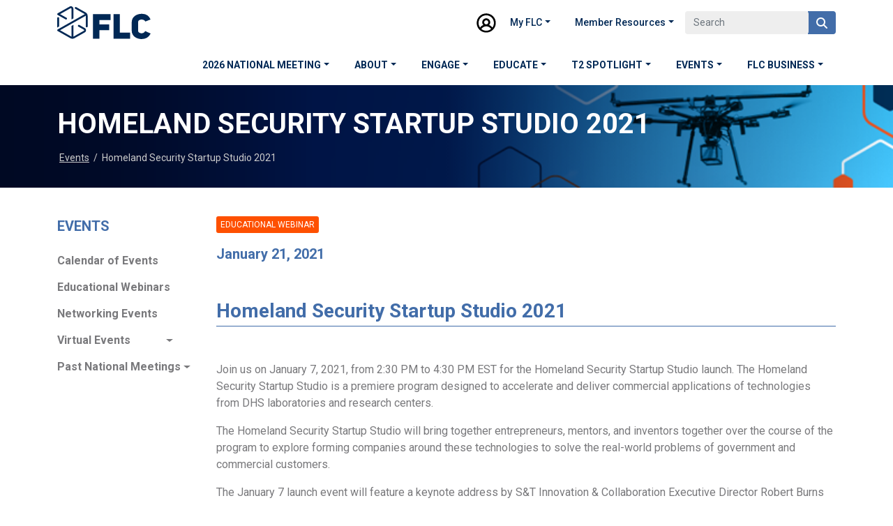

--- FILE ---
content_type: text/html; charset=utf-8
request_url: https://federallabs.org/events/homeland-security-startup-studio-2021
body_size: 9203
content:

<!DOCTYPE html>
<html lang="en-US" style="height: auto; overflow: auto;">
<head>
    <meta charset="utf-8" />
    <meta name="viewport" content="width=device-width, initial-scale=1.0">
    <title>FLC | Homeland Security Startup Studio 2021</title>
    <meta content="Expand your knowledge of federal T2. Look up webinars, new courses, Member Connect lightning talks, Lab Showcases, regional tech events and National Meetings" name="description" />
    <meta content="member connect, flc events, flc national meeting, lab showcase, flc regional event" name="keywords" />

    <!-- Google Fonts -->
    <link rel="preconnect" href="https://fonts.googleapis.com">
    <link rel="preconnect" href="https://fonts.gstatic.com" crossorigin>
    <link href="https://fonts.googleapis.com/css2?family=Roboto:ital,wght@0,400;0,500;0,700;1,400&display=swap" rel="stylesheet">

    <!-- Font Awesome -->
    <link rel="stylesheet" href="https://cdnjs.cloudflare.com/ajax/libs/font-awesome/6.4.2/css/all.min.css" integrity="sha512-z3gLpd7yknf1YoNbCzqRKc4qyor8gaKU1qmn+CShxbuBusANI9QpRohGBreCFkKxLhei6S9CQXFEbbKuqLg0DA==" crossorigin="anonymous" referrerpolicy="no-referrer" />

    <!-- Bootstrap CSS -->
    <link href="/lib/twitter-bootstrap/css/bootstrap.min.css" rel="stylesheet" />

    <!-- Our CSS -->
    <link href="/css/styles.css" rel="stylesheet" type="text/css" />
    <link rel="stylesheet" href="https://cdn.jsdelivr.net/npm/swiper@11/swiper-bundle.min.css"/>

    <!-- Featherlight CSS -->
    <link href="//cdn.rawgit.com/noelboss/featherlight/1.7.13/release/featherlight.min.css" type="text/css" rel="stylesheet" />

    <!-- Featherlight JS -->
    <script src="//code.jquery.com/jquery-latest.js"></script>
    <script src="//cdn.jsdelivr.net/npm/featherlight@1.7.14/release/featherlight.min.js" type="text/javascript" charset="utf-8"></script>

    <!-- Hotjar Tracking Code for http://dev.federallabs.org -->

    <!-- Google Tag Manager -->
    <script>
        (function (w, d, s, l, i) {
            w[l] = w[l] || []; w[l].push({
                'gtm.start':
                    new Date().getTime(), event: 'gtm.js'
            }); var f = d.getElementsByTagName(s)[0],
                j = d.createElement(s), dl = l != 'dataLayer' ? '&l=' + l : ''; j.async = true; j.src =
                    'https://www.googletagmanager.com/gtm.js?id=' + i + dl; f.parentNode.insertBefore(j, f);
        })(window, document, 'script', 'dataLayer', 'GTM-53LKWGX');</script>
    <!-- End Google Tag Manager -->
    
    <link href="/_content/Kentico.Content.Web.Rcl/Content/Bundles/Public/systemPageComponents.min.css" rel="stylesheet" />


    

    <script src="https://cdn.jsdelivr.net/npm/swiper@11/swiper-bundle.min.js"></script>
</head>
<body>
    <!-- Google Tag Manager (noscript) -->
    <noscript>
        <iframe src="https://www.googletagmanager.com/ns.html?id=GTM-53LKWGX"
                height="0" width="0" style="display:none;visibility:hidden"></iframe>
    </noscript>
    <!-- End Google Tag Manager (noscript) -->

    <header class="header-main container-fluid">
        <section class="container-lg header-top">
            <div class="row align-items-center justify-content-between">
                <div class="col-lg-2 col-6 logo-cont">
                    <a href="/">
                        <svg id="flc-logo" xmlns="http://www.w3.org/2000/svg" width="134" height="47.857" viewBox="0 0 134 47.857">
                            <path id="Path_1" data-name="Path 1" d="M399.661,93.643l-13.177-7.571a1.359,1.359,0,1,0-1.364,2.351L398.3,95.994a3.514,3.514,0,0,1,.385.257L359.828,118.56a1.355,1.355,0,0,0,0,2.351l18,10.352a6.3,6.3,0,0,0,6.276,0l14.58-8.377a3.625,3.625,0,0,0,0-6.3l-7.829-4.488a1.367,1.367,0,0,0-1.863.5,1.353,1.353,0,0,0,.5,1.854l7.828,4.487a.9.9,0,0,1,.347.346.925.925,0,0,1,.116.451.94.94,0,0,1-.116.455.9.9,0,0,1-.348.347l-14.58,8.377a3.516,3.516,0,0,1-.405.2V111.9l-2.728,1.566v15.651a3.623,3.623,0,0,1-.414-.2l-15.959-9.176,36.8-21.132a3.486,3.486,0,0,1,.03.447v15.089a1.364,1.364,0,0,0,2.728,0V99.051A6.239,6.239,0,0,0,399.661,93.643Zm-37.786,8.348a1.364,1.364,0,0,0-2.728,0v13.83l2.728-1.566Zm-2.047-4.582,11.254,6.465a1.359,1.359,0,1,0,1.364-2.351l-9.209-5.289,14.978-8.612a.909.909,0,0,1,.46-.127.956.956,0,0,1,.652.265.882.882,0,0,1,.279.661v15.653l2.728-1.566V88.419a3.6,3.6,0,0,0-1.119-2.621,3.656,3.656,0,0,0-4.366-.529l-17.023,9.788a1.354,1.354,0,0,0,0,2.351Zm125.381,23.532c-1.984,4.961-10.123,3.746-10.123-.557V108.031c0-4.456,8.039-5.468,10.479-1.013l7.428-2.987a13.368,13.368,0,0,0-12.667-8.252c-7.224,0-14.346,4.152-14.346,12.251v12.353c0,8.151,7.122,12.252,14.193,12.252a14.5,14.5,0,0,0,12.973-8.05ZM448.935,96.286h-9.157v35.843h23.808v-8.961H448.935Zm-38.461,35.843h9.208V119.776h13.888v-8.455H419.682v-6.43h15.873V96.286h-25.08Z" transform="translate(-359.145 -84.778)" fill="#002855" />
                        </svg>
                    </a>
                </div>
                <div class="col-lg-10 col-6 header-login-search-cont">
                    

<nav id="utilityNav" class="">
<svg height="30" viewBox="0 0 28.3 28.3" width="30" x="0px" xml:space="preserve" xmlns="http://www.w3.org/2000/svg"
    xmlns:xlink="http://www.w3.org/1999/xlink" xmlns:xml="http://www.w3.org/XML/1998/namespace" y="0px">
    <path
        d="M 14.1 1.2 C 7 1.2 1.2 7 1.2 14.1 c 0 7.1 5.8 12.9 12.9 12.9 s 12.9 -5.8 12.9 -12.9 C 27.1 7 21.3 1.2 14.1 1.2 Z M 14.1 10.4 c 1.6 0 2.8 1.3 2.8 2.8 s -1.3 2.8 -2.8 2.8 c -1.6 0 -2.8 -1.3 -2.8 -2.8 S 12.6 10.4 14.1 10.4 Z M 14.1 18.6 c 2.7 0 5.2 1.4 6.6 3.6 c -1.9 1.5 -4.2 2.4 -6.6 2.4 c -2.4 0 -4.7 -0.8 -6.6 -2.4 C 9 20 11.5 18.6 14.1 18.6 Z M 19.5 13.2 c 0 -3 -2.4 -5.4 -5.4 -5.4 c -3 0 -5.4 2.4 -5.4 5.4 c 0 1.4 0.5 2.7 1.5 3.6 c -1.8 0.7 -3.3 1.9 -4.4 3.5 c -1.3 -1.8 -2.1 -4 -2.1 -6.2 c 0 -5.8 4.7 -10.4 10.4 -10.4 c 5.8 0 10.4 4.7 10.4 10.4 c 0 2.2 -0.7 4.4 -2.1 6.2 c -1.1 -1.5 -2.7 -2.8 -4.5 -3.5 C 19 15.9 19.5 14.6 19.5 13.2 Z">
</path>
</svg>
<div class="nav-item dropdown">
<a class="nav-link dropdown-toggle" id="navbarDropdownMenuLink-21923" data-toggle="dropdown" aria-haspopup="true" aria-expanded="false" href="#">My FLC</a>
<div class="dropdown-menu collapse">
<div class="nav-item"><a class="nav-link" href="https://portal.federallabs.org/account/login.aspx?_gl=1*1vzqi9z*_gcl_au*MTAwMDA1NjQ0OS4xNzIxMjMyMjM0*_ga*OTM3MTk0Njk4LjE3MjEyMzIyMzU.*_ga_VD5VEN093G*MTcyODY2ODM0Ny42MC4xLjE3Mjg2Njk4NDUuMC4wLjA." >My Profile</a></div>
<div class="nav-item"><a class="nav-link" href="https://portal.federallabs.org/account/login.aspx?ReturnUrl=https://engage.federallabs.org/HigherLogic/Security/RouteReturnUrl.aspx&_gl=1*165d6ko*_gcl_au*MTAwMDA1NjQ0OS4xNzIxMjMyMjM0*_ga*OTM3MTk0Njk4LjE3MjEyMzIyMzU.*_ga_VD5VEN093G*MTcyODY2ODM0Ny42MC4xLjE3Mjg2Njk4NDUuMC4wLjA." >eGroups</a></div>
<div class="nav-item"><a class="nav-link" href="https://search.wellspringsoftware.net/auth/flc/login" >FLCB Saved Searches</a></div>
<div class="nav-item"><a class="nav-link" href="https://www.pathlms.com/flc" >FLC Learning Center</a></div>
</div>
</div>
<div class="nav-item dropdown">
<a class="nav-link dropdown-toggle" id="navbarDropdownMenuLink-21924" data-toggle="dropdown" aria-haspopup="true" aria-expanded="false" href="#">Member Resources</a>
<div class="dropdown-menu collapse">
<div class="nav-item"><a class="nav-link" href="https://www.pathlms.com/flc/courses/79569" ><i class="fas fa-lock"></i> AUTM All Access</a></div>
<div class="nav-item"><a class="nav-link" href="https://portal.federallabs.org/account/login.aspx?ReturnUrl=https://engage.federallabs.org/HigherLogic/Security/RouteReturnUrl.aspx&_gl=1*165d6ko*_gcl_au*MTAwMDA1NjQ0OS4xNzIxMjMyMjM0*_ga*OTM3MTk0Njk4LjE3MjEyMzIyMzU.*_ga_VD5VEN093G*MTcyODY2ODM0Ny42MC4xLjE3Mjg2Njk4NDUuMC4wLjA." ><i class="fas fa-lock"></i> eGroups</a></div>
<div class="nav-item"><a class="nav-link" href="https://search.wellspringsoftware.net/auth/flc/login" >FLCB Saved Searches</a></div>
<div class="nav-item"><a class="nav-link" href="https://portal.federallabs.org/FLC%20WISE-R" ><i class="fas fa-lock"></i> FLC WISE-R</a></div>
</div>
</div>
</nav>

                    <div class="header-search-box">
                        <div class="input-group rounded">
                            <input type="search" class="form-control rounded" placeholder="Search" aria-label="Search"
                                   aria-describedby="search-addon" />
                            <span class="input-group-text border-0" id="search-addon">
                                <i class="fa-solid fa-magnifying-glass"></i>
                            </span>
                        </div>
                    </div>
                    <div class="mobile-search-header">
                        <i class="fa-solid fa-magnifying-glass"></i>
                        <div class="input-group rounded">
                            <input type="search" class="form-control rounded" placeholder="Search" aria-label="Search"
                                   aria-describedby="search-addon" />
                            <span class="input-group-text border-0" id="search-addon">
                                <i class="fa-solid fa-magnifying-glass"></i>
                            </span>
                        </div>
                    </div>
                </div>
            </div>
        </section>

        <section class="container-lg header-bottom">
            <div class="row">
                <div class="col-12">
                    
<nav class="navbar navbar-expand-lg">
    <button class="navbar-toggler" type="button" data-toggle="collapse" data-target="#main_nav" aria-controls="main_nav" aria-expanded="false" aria-label="Toggle navigation">
        <span class="navbar-toggler-icon">
            <svg id="menu-icon" xmlns="http://www.w3.org/2000/svg" width="24" height="19.636" viewBox="0 0 24 19.636">
                <path id="list" d="M2.5,22.045a1.091,1.091,0,0,1,1.091-1.091H25.409a1.091,1.091,0,0,1,0,2.182H3.591A1.091,1.091,0,0,1,2.5,22.045Zm0-8.727a1.091,1.091,0,0,1,1.091-1.091H25.409a1.091,1.091,0,0,1,0,2.182H3.591A1.091,1.091,0,0,1,2.5,13.318Zm0-8.727A1.091,1.091,0,0,1,3.591,3.5H25.409a1.091,1.091,0,0,1,0,2.182H3.591A1.091,1.091,0,0,1,2.5,4.591Z" transform="translate(-2.5 -3.5)" fill="#002855" />
            </svg>
        </span>
    </button>
    <div class="collapse navbar-collapse" id="main_nav">
        <ul class="nav justify-content-center navbar-nav">
                <li class="nav-item">
                        <a  class="nav-link dropdown-toggle" data-toggle="dropdown" href="/2026-national-meeting" role="button" aria-haspopup="true" aria-expanded="false" title="2026 National Meeting">2026 National Meeting</a>

                        <ul class="dropdown-menu">
                                    <li>
                                        <a  class="dropdown-item" href="/2026-national-meeting/2026-flc-national-meeting" title="2026 FLC National Meeting">2026 FLC National Meeting</a>
                                    </li>
                                    <li>
                                        <a  class="dropdown-item" href="/2026-national-meeting/where-it-s-all-happening" title="Where It&#x27;s All Happening  ">Where It&#x27;s All Happening  </a>
                                    </li>
                                    <li>
                                        <a  class="dropdown-item" href="/2026-national-meeting/faq" title="FAQ">FAQ</a>
                                    </li>
                                    <li>
                                        <a  class="dropdown-item" href="/2026-national-meeting/committee-members" title="Committee Members">Committee Members</a>
                                    </li>
                                    <li>
                                        <a  class="dropdown-item" href="/2026-national-meeting/meeting-accessibility" title="Meeting Accessibility ">Meeting Accessibility </a>
                                    </li>
                                    <li>
                                        <a  class="dropdown-item" href="/2026-national-meeting/what-to-do-in-seattle-2026" title="Things to Do in Seattle">Things to Do in Seattle</a>
                                    </li>
                                    <li>
                                        <a  class="dropdown-item" href="/2026-national-meeting/schedule-at-a-glance" title="Schedule-at-a-Glance">Schedule-at-a-Glance</a>
                                    </li>
                        </ul>
                </li>
                <li class="nav-item">
                        <a  class="nav-link dropdown-toggle" data-toggle="dropdown" href="/about" role="button" aria-haspopup="true" aria-expanded="false" title="About">About</a>

                        <ul class="dropdown-menu">
                                    <li class="has-sub-menu">
                                        <a  class="dropdown-item" href="/about/who-we-are">Who We Are</a>
                                        <ul class="dropdown-menu sub-menu">
                                                <li><a  class="dropdown-item" href="/about/who-we-are/mission-vision" title="Mission and Vision">Mission and Vision</a></li>
                                                <li><a  class="dropdown-item" href="/about/who-we-are/history" title="Our History">Our History</a></li>
                                                <li><a  class="dropdown-item" href="/about/who-we-are/executive-board" title="Executive Board">Executive Board</a></li>
                                                <li><a  class="dropdown-item" href="/about/who-we-are/agency-reps" title="Agency Reps">Agency Reps</a></li>
                                                <li><a  class="dropdown-item" href="/about/who-we-are/committees" title="Committees">Committees</a></li>
                                                <li><a  class="dropdown-item" href="/about/who-we-are/regional-and-deputy-regional-coordinators" title="Regional and Deputy Regional Coordinators">Regional and Deputy Regional Coordinators</a></li>
                                                <li><a  class="dropdown-item" href="/about/who-we-are/national-advisory-council" title="National Advisory Council">National Advisory Council</a></li>
                                                <li><a  class="dropdown-item" href="/about/who-we-are/flc-staff" title="FLC Staff ">FLC Staff </a></li>
                                                <li><a  class="dropdown-item" href="/about/who-we-are/flc-policies" title="Bylaws &amp; Policies">Bylaws &amp; Policies</a></li>
                                                <li><a  class="dropdown-item" href="/about/who-we-are/committee-chair-selections" title="Committee Chair Nomintations">Committee Chair Nomintations</a></li>
                                                <li><a  class="dropdown-item" href="/about/who-we-are/2025-elections" title="FLC Elections">FLC Elections</a></li>
                                        </ul>
                                    </li>
                                    <li class="has-sub-menu">
                                        <a  class="dropdown-item" href="/about/what-we-do">What We Do</a>
                                        <ul class="dropdown-menu sub-menu">
                                                <li><a  class="dropdown-item" href="/about/what-we-do/flc-strategic-pillars" title="FLC&#x27;s Strategic Plan">FLC&#x27;s Strategic Plan</a></li>
                                        </ul>
                                    </li>
                                    <li class="has-sub-menu">
                                        <a  class="dropdown-item" href="/about/membership">Membership</a>
                                        <ul class="dropdown-menu sub-menu">
                                                <li><a  class="dropdown-item" href="/about/membership/membership-faq" title="Membership FAQ">Membership FAQ</a></li>
                                                <li><a  class="dropdown-item" href="/about/membership/lab-rep-guide" title="Lab Rep Guide">Lab Rep Guide</a></li>
                                                <li><a target=&#x27;_blank&#x27; class="dropdown-item" href="/about/membership/member-directory" title="Community Directory">Community Directory</a></li>
                                        </ul>
                                    </li>
                                    <li class="has-sub-menu">
                                        <a  class="dropdown-item" href="/about/agency-orta-s">About Our Members</a>
                                        <ul class="dropdown-menu sub-menu">
                                                <li><a  class="dropdown-item" href="/about/agency-orta-s/overview" title="Overview">Overview</a></li>
                                        </ul>
                                    </li>
                                    <li>
                                        <a  class="dropdown-item" href="/about/what-is-tech-transfer" title="What is Tech Transfer?">What is Tech Transfer?</a>
                                    </li>
                                    <li class="has-sub-menu">
                                        <a  class="dropdown-item" href="/about/media">For the Media</a>
                                        <ul class="dropdown-menu sub-menu">
                                                <li><a  class="dropdown-item" href="/about/media/flc-press-releases" title="FLC Press Releases">FLC Press Releases</a></li>
                                                <li><a  class="dropdown-item" href="/about/media/flc-media-kit" title="FLC Media Kit">FLC Media Kit</a></li>
                                                <li><a  class="dropdown-item" href="/about/media/flc-in-the-news" title="FLC in the News">FLC in the News</a></li>
                                                <li><a  class="dropdown-item" href="/about/media/send-a-press-release-to-the-flc" title="Share Your Lab&#x27;s News">Share Your Lab&#x27;s News</a></li>
                                        </ul>
                                    </li>
                                    <li>
                                        <a  class="dropdown-item" href="/about/annual-reports" title="Annual Reports">Annual Reports</a>
                                    </li>
                                    <li>
                                        <a  class="dropdown-item" href="/about/flc-planner" title="FLC Planner">FLC Planner</a>
                                    </li>
                                    <li>
                                        <a  class="dropdown-item" href="/about/contact-us" title="Contact Us">Contact Us</a>
                                    </li>
                        </ul>
                </li>
                <li class="nav-item">
                        <a  class="nav-link dropdown-toggle" data-toggle="dropdown" href="/engage" role="button" aria-haspopup="true" aria-expanded="false" title="Engage">Engage</a>

                        <ul class="dropdown-menu">
                                    <li>
                                        <a  class="dropdown-item" href="/engage/ways-to-engage" title="Partner With Federal Labs">Partner With Federal Labs</a>
                                    </li>
                                    <li>
                                        <a  class="dropdown-item" href="/engage/flc-strategic-partners" title="FLC Strategic Partners">FLC Strategic Partners</a>
                                    </li>
                                    <li>
                                        <a  class="dropdown-item" href="/engage/regions" title="FLC Regions">FLC Regions</a>
                                    </li>
                                    <li class="has-sub-menu">
                                        <a  class="dropdown-item" href="/engage/flex-program">FLEX Program</a>
                                        <ul class="dropdown-menu sub-menu">
                                                <li><a  class="dropdown-item" href="/engage/flex-program/overview" title="FLEX Program Overview">FLEX Program Overview</a></li>
                                                <li><a  class="dropdown-item" href="/engage/flex-program/flex-lab-and-university-partners" title="FLEX Lab and University Partners">FLEX Lab and University Partners</a></li>
                                        </ul>
                                    </li>
                                    <li>
                                        <a  class="dropdown-item" href="/engage/engagement-insights" title="Engagement Insights">Engagement Insights</a>
                                    </li>
                        </ul>
                </li>
                <li class="nav-item">
                        <a  class="nav-link dropdown-toggle" data-toggle="dropdown" href="/learning-center" role="button" aria-haspopup="true" aria-expanded="false" title="Educate">Educate</a>

                        <ul class="dropdown-menu">
                                    <li>
                                        <a  class="dropdown-item" href="/learning-center/flc-learning-center" title="FLC Learning Center">FLC Learning Center</a>
                                    </li>
                                    <li>
                                        <a target=&#x27;_blank&#x27; class="dropdown-item" href="/learning-center/home" title="Launch Learning Center">Launch Learning Center</a>
                                    </li>
                                    <li class="has-sub-menu">
                                        <a  class="dropdown-item" href="/learning-center/t2-toolkit">T2 Resources</a>
                                        <ul class="dropdown-menu sub-menu">
                                                <li><a  class="dropdown-item" href="/learning-center/t2-toolkit/executive-education-package" title="Directors&#x27; Toolkit">Directors&#x27; Toolkit</a></li>
                                                <li><a  class="dropdown-item" href="/learning-center/t2-toolkit/the-flc-greenbook" title="FLC Green Book">FLC Green Book</a></li>
                                                <li><a  class="dropdown-item" href="/learning-center/t2-toolkit/flc-technology-transfer-desk-reference" title="Desk Reference">Desk Reference</a></li>
                                                <li><a  class="dropdown-item" href="/learning-center/t2-toolkit/t2-mechanisms" title="T2 Mechanisms">T2 Mechanisms</a></li>
                                                <li><a  class="dropdown-item" href="/learning-center/t2-toolkit/glossary-of-terms" title="Terms to Know">Terms to Know</a></li>
                                                <li><a  class="dropdown-item" href="/learning-center/t2-toolkit/t2-playbook" title="T2 Playbook">T2 Playbook</a></li>
                                        </ul>
                                    </li>
                                    <li class="has-sub-menu">
                                        <a  class="dropdown-item" href="/learning-center/careers">Careers</a>
                                        <ul class="dropdown-menu sub-menu">
                                                <li><a  class="dropdown-item" href="/learning-center/careers/career-paths" title="Career Paths">Career Paths</a></li>
                                                <li><a  class="dropdown-item" href="/learning-center/careers/job-search" title="Job Search">Job Search</a></li>
                                        </ul>
                                    </li>
                                    <li class="has-sub-menu">
                                        <a target=&#x27;_blank&#x27; class="dropdown-item" href="/learning-center/mentorship-program">Mentorship Program</a>
                                        <ul class="dropdown-menu sub-menu">
                                                <li><a  class="dropdown-item" href="/learning-center/mentorship-program/mentorship-program-introduction" title="Mentorship Program Overview">Mentorship Program Overview</a></li>
                                                <li><a  class="dropdown-item" href="/learning-center/mentorship-program/faqs" title="Mentorship Program FAQs">Mentorship Program FAQs</a></li>
                                                <li><a  class="dropdown-item" href="/learning-center/mentorship-program/form" title="Mentorship Enrollment Form">Mentorship Enrollment Form</a></li>
                                        </ul>
                                    </li>
                                    <li>
                                        <a  class="dropdown-item" href="/learning-center/speaker-directory" title="T2 Speaker Directory">T2 Speaker Directory</a>
                                    </li>
                                    <li>
                                        <a  class="dropdown-item" href="/learning-center/resources-for-external-partners" title="Resources for External Partners">Resources for External Partners</a>
                                    </li>
                        </ul>
                </li>
                <li class="nav-item">
                        <a  class="nav-link dropdown-toggle" data-toggle="dropdown" href="/flc-highlights" role="button" aria-haspopup="true" aria-expanded="false" title="T2 Spotlight">T2 Spotlight</a>

                        <ul class="dropdown-menu">
                                    <li>
                                        <a  class="dropdown-item" href="/flc-highlights/federal-lab-news" title="FLC News">FLC News</a>
                                    </li>
                                    <li class="has-sub-menu">
                                        <a  class="dropdown-item" href="/flc-highlights/awards">Awards</a>
                                        <ul class="dropdown-menu sub-menu">
                                                <li><a  class="dropdown-item" href="/flc-highlights/awards/program-overview" title="FLC Awards">FLC Awards</a></li>
                                                <li><a  class="dropdown-item" href="/flc-highlights/awards/awards-gallery" title="Awards Gallery">Awards Gallery</a></li>
                                                <li><a  class="dropdown-item" href="/flc-highlights/awards/awards-publications" title="Awards Publications">Awards Publications</a></li>
                                        </ul>
                                    </li>
                                    <li class="has-sub-menu">
                                        <a  class="dropdown-item" href="/flc-highlights/labs-in-action">Success Stories</a>
                                        <ul class="dropdown-menu sub-menu">
                                                <li><a  class="dropdown-item" href="/flc-highlights/labs-in-action/lia-gallery" title="Story Gallery">Story Gallery</a></li>
                                        </ul>
                                    </li>
                                    <li>
                                        <a  class="dropdown-item" href="/flc-highlights/flc-digest-newsletter" title="Newsletter">Newsletter</a>
                                    </li>
                                    <li>
                                        <a  class="dropdown-item" href="/flc-highlights/lab-tech-in-your-life" title="Lab Tech In Your Life">Lab Tech In Your Life</a>
                                    </li>
                                    <li>
                                        <a  class="dropdown-item" href="/flc-highlights/podcast" title="Podcast">Podcast</a>
                                    </li>
                                    <li>
                                        <a  class="dropdown-item" href="/flc-highlights/video-library" title="Video Library">Video Library</a>
                                    </li>
                        </ul>
                </li>
                <li class="nav-item">
                        <a  class="nav-link dropdown-toggle" data-toggle="dropdown" href="/events" role="button" aria-haspopup="true" aria-expanded="false" title="Events">Events</a>

                        <ul class="dropdown-menu">
                                    <li>
                                        <a  class="dropdown-item" href="/events/calendar" title="Calendar of Events">Calendar of Events</a>
                                    </li>
                                    <li>
                                        <a  class="dropdown-item" href="/events/webinars" title="Educational Webinars">Educational Webinars</a>
                                    </li>
                                    <li>
                                        <a  class="dropdown-item" href="/events/industry-and-tech-events" title="Networking Events">Networking Events</a>
                                    </li>
                                    <li class="has-sub-menu">
                                        <a  class="dropdown-item" href="/events/virtual-events">Virtual Events</a>
                                        <ul class="dropdown-menu sub-menu">
                                                <li><a  class="dropdown-item" href="/events/virtual-events/lab-showcase" title="Lab Showcase">Lab Showcase</a></li>
                                                <li><a  class="dropdown-item" href="/events/virtual-events/member-connect" title="Member Connects">Member Connects</a></li>
                                        </ul>
                                    </li>
                                    <li class="has-sub-menu">
                                        <a target=&#x27;_blank&#x27; class="dropdown-item" href="/events/previous-annual-meetings">Past National Meetings</a>
                                        <ul class="dropdown-menu sub-menu">
                                                <li><a  class="dropdown-item" href="/events/previous-annual-meetings/event-photo-gallery" title="Photo Gallery">Photo Gallery</a></li>
                                                <li><a target=&#x27;_blank&#x27; class="dropdown-item" href="/events/previous-annual-meetings/recordings" title="Recordings">Recordings</a></li>
                                        </ul>
                                    </li>
                        </ul>
                </li>
                <li class="nav-item">
                        <a target=&#x27;_blank&#x27; class="nav-link dropdown-toggle" data-toggle="dropdown" href="/flc-business" role="button" aria-haspopup="true" aria-expanded="false" title="FLC Business">FLC Business</a>

                        <ul class="dropdown-menu">
                                    <li>
                                        <a  class="dropdown-item" href="/flc-business/about-flc-business" title="About FLC Business">About FLC Business</a>
                                    </li>
                                    <li>
                                        <a  class="dropdown-item" href="/flc-business/how-to-search" title="How to Search">How to Search</a>
                                    </li>
                                    <li>
                                        <a  class="dropdown-item" href="/flc-business/search-flc-business" title="Search FLC Business">Search FLC Business</a>
                                    </li>
                                    <li>
                                        <a  class="dropdown-item" href="/flc-business/tech-marketplace" title="Tech Marketplace">Tech Marketplace</a>
                                    </li>
                                    <li>
                                        <a  class="dropdown-item" href="/flc-business/notice-of-intent-to-license" title="Notice of Intent to License">Notice of Intent to License</a>
                                    </li>
                                    <li>
                                        <a  class="dropdown-item" href="/flc-business/flc-business-faqs" title="FLC Business FAQ&#x27;s">FLC Business FAQ&#x27;s</a>
                                    </li>
                        </ul>
                </li>
        </ul>
    </div>
</nav>
                </div>
            </div>
        </section>
    </header>

    



<header class="inside-header" style="background-image:url(/FLC_KenticoXperience_Core/media/Design-Images/Internal-Hero_Events-and-Edu.png?ext=.png)" )>
    <div class="container-lg">
        <div class="row">
            <div class="col-12">
                <h1>
    Homeland Security Startup Studio 2021
</h1>
            </div>
        </div>

        <div class="row breadcrumb">
            <div class="col-12">
                
    

<ul>
                <li><a href="/events" title="Events">Events</a></li>
                <li>/</li>
                <li>Homeland Security Startup Studio 2021</li>
</ul>

            </div>
        </div>
    </div>
</header>

<section class="container-lg inside-cont">
    <div class="row">

            <aside class="col-2 inside-sidebar">
                <nav id="sidebar">
                    
    

    <ul class="list-unstyled components">
        <p class="inside-sidebar-heading">Events</p>

                <li class="">
                        <a href="/events/calendar" >Calendar of Events</a>
                </li>
                <li class="">
                        <a href="/events/webinars" >Educational Webinars</a>
                </li>
                <li class="">
                        <a href="/events/industry-and-tech-events" >Networking Events</a>
                </li>
                <li class="">
                        <a href="#homeSubmenu3"  data-toggle="collapse" aria-expanded="false" class="dropdown-toggle">Virtual Events</a>
                        <ul class="collapse list-unstyled " id="homeSubmenu3">
                                        <li class="">
                                            <a href="/events/virtual-events/lab-showcase" >Lab Showcase</a>
                                        </li>
                                        <li class="">
                                            <a href="/events/virtual-events/member-connect" >Member Connects</a>
                                        </li>
                        </ul>
                </li>
                <li class="">
                        <a href="#homeSubmenu4" target=&#x27;_blank&#x27; data-toggle="collapse" aria-expanded="false" class="dropdown-toggle">Past National Meetings</a>
                        <ul class="collapse list-unstyled " id="homeSubmenu4">
                                        <li class="">
                                            <a href="/events/previous-annual-meetings/event-photo-gallery" >Photo Gallery</a>
                                        </li>
                                        <li class="">
                                            <a href="/events/previous-annual-meetings/recordings" target=&#x27;_blank&#x27;>Recordings</a>
                                        </li>
                        </ul>
                </li>
    </ul>


                </nav>
            </aside>

        <div class="col-12 col-lg-10 inside-main">
            
            

            






            <div class="category-tag">Educational Webinar</div>


<div class="event-detail-date">
    January 21, 2021
</div>

<h2 class="event-detail-title">Homeland Security Startup Studio 2021</h2>

<!-- only display time for upcoming, not archived -->


<!-- Go to www.addthis.com/dashboard to customize your tools -->
<div class="award-meta-social addthis_inline_share_toolbox event-details-share-buttons"></div>


<div><p>Join us on January 7, 2021, from 2:30 PM to 4:30 PM EST for the Homeland Security Startup Studio launch. The Homeland Security Startup Studio is a premiere program designed to accelerate and deliver commercial applications of technologies from DHS laboratories and research centers.</p>
<p>The Homeland Security Startup Studio will bring together entrepreneurs, mentors, and inventors together over the course of the program to explore forming companies around these technologies to solve the real-world problems of government and commercial customers.</p>
<p>The January 7 launch event will feature a keynote address by S&T Innovation & Collaboration Executive Director Robert Burns and a Fireside Chat with Dave Copps, a serial entrepreneur and the founder of Worlds.io. The audience will have an opportunity to ask laboratories and program participants questions about their experiences in the program and working with the team during a Q&A session.</p></div>






<!-- set values for AddThis config -->
<script type="text/javascript">
    var addthis_share = {
        url: "https://federallabs.org/events/homeland-security-startup-studio-2021",
        title: "Homeland Security Startup Studio 2021",
        description: "&lt;p&gt;Join us on January 7, 2021, from 2:30 PM to 4:30 PM EST for the Homeland Security Startup Studio launch. The Homeland Security Startup Studio is a premiere program designed to accelerate and deliver commercial applications of technologies from DHS laboratories and research centers.&lt;/p&gt;&#xA;&lt;p&gt;The Homeland Security Startup Studio will bring together entrepreneurs, mentors, and inventors together over the course of the program to explore forming companies around these technologies to solve the real-world problems of government and commercial customers.&lt;/p&gt;&#xA;&lt;p&gt;The January 7 launch event will feature a keynote address by S&amp;T Innovation &amp; Collaboration Executive Director Robert Burns and a Fireside Chat with Dave Copps, a serial entrepreneur and the founder of Worlds.io. The audience will have an opportunity to ask laboratories and program participants questions about their experiences in the program and working with the team during a Q&amp;A session.&lt;/p&gt;",
        media: ""
}
</script>




            

        </div>
    </div>
</section>





    <footer class="footer-main">
        <section class="footer-top">
            <div class="container-lg">
                <div class="row align-items-start">
                    <div class="col-lg-3 col-12">
                        <svg id="flc-logo" xmlns="http://www.w3.org/2000/svg" width="134" height="47.857" viewBox="0 0 134 47.857">
                            <path id="Path_1" data-name="Path 1" d="M399.661,93.643l-13.177-7.571a1.359,1.359,0,1,0-1.364,2.351L398.3,95.994a3.514,3.514,0,0,1,.385.257L359.828,118.56a1.355,1.355,0,0,0,0,2.351l18,10.352a6.3,6.3,0,0,0,6.276,0l14.58-8.377a3.625,3.625,0,0,0,0-6.3l-7.829-4.488a1.367,1.367,0,0,0-1.863.5,1.353,1.353,0,0,0,.5,1.854l7.828,4.487a.9.9,0,0,1,.347.346.925.925,0,0,1,.116.451.94.94,0,0,1-.116.455.9.9,0,0,1-.348.347l-14.58,8.377a3.516,3.516,0,0,1-.405.2V111.9l-2.728,1.566v15.651a3.623,3.623,0,0,1-.414-.2l-15.959-9.176,36.8-21.132a3.486,3.486,0,0,1,.03.447v15.089a1.364,1.364,0,0,0,2.728,0V99.051A6.239,6.239,0,0,0,399.661,93.643Zm-37.786,8.348a1.364,1.364,0,0,0-2.728,0v13.83l2.728-1.566Zm-2.047-4.582,11.254,6.465a1.359,1.359,0,1,0,1.364-2.351l-9.209-5.289,14.978-8.612a.909.909,0,0,1,.46-.127.956.956,0,0,1,.652.265.882.882,0,0,1,.279.661v15.653l2.728-1.566V88.419a3.6,3.6,0,0,0-1.119-2.621,3.656,3.656,0,0,0-4.366-.529l-17.023,9.788a1.354,1.354,0,0,0,0,2.351Zm125.381,23.532c-1.984,4.961-10.123,3.746-10.123-.557V108.031c0-4.456,8.039-5.468,10.479-1.013l7.428-2.987a13.368,13.368,0,0,0-12.667-8.252c-7.224,0-14.346,4.152-14.346,12.251v12.353c0,8.151,7.122,12.252,14.193,12.252a14.5,14.5,0,0,0,12.973-8.05ZM448.935,96.286h-9.157v35.843h23.808v-8.961H448.935Zm-38.461,35.843h9.208V119.776h13.888v-8.455H419.682v-6.43h15.873V96.286h-25.08Z" transform="translate(-359.145 -84.778)" fill="#fff" />
                        </svg>
                    </div>
                    <div class="col-lg-3 col-12">
                        <!--712 H Street NE, Suite 1661<br />
                        Washington DC 20002<br /><br />-->
                        202-960-1780<br />
                        <a href="/cdn-cgi/l/email-protection#bed7d0d8d1fed8dbdadbccdfd2d2dfdccd90d1ccd9"><span class="__cf_email__" data-cfemail="3b52555d547b5d5e5f5e495a57575a59481554495c">[email&#160;protected]</span></a>
                    </div>
                    <div class="col-lg-3 col-12">
                        <ul class="footer-nav">
                            <li><a href="/contact">Contact Us</a></li>
                            <li><a href="/site-map">Sitemap</a></li>
                            <li><a href="/508-compliance">508 Compliance</a></li>
                            <li><a href="/website-user-agreement">Website User Agreement</a></li>
                        </ul>
                    </div>
                    <div class="col-lg-3 col-12">
                        <div class="footer-social">
                            <a href="https://www.facebook.com/federallabs" target="_blank"><i class="fa-brands fa-facebook-f"></i></a>
                            <a href="https://twitter.com/federallabs" target="_blank"><i class="fa-brands fa-x-twitter"></i></a>
                            <a href="https://www.linkedin.com/company/federallabs" target="_blank"><i class="fa-brands fa-linkedin-in"></i></a>
                            <a href="https://www.youtube.com/user/Federallabs" target="_blank"><i class="fa-brands fa-youtube"></i></a>
                            <a href="https://www.instagram.com/federallabs/" target="_blank"><i class="fa-brands fa-instagram"></i></a>
                        </div>
                    </div>
                </div>
            </div>
        </section>
        <section class="footer-bottom">
            <div class="container-lg">
                <div class="row justify-content-center">
                    <div class="col-lg-6 col-12">
                        <script data-cfasync="false" src="/cdn-cgi/scripts/5c5dd728/cloudflare-static/email-decode.min.js"></script><script>document.write(new Date().getFullYear());</script> &copy; Federal Laboratory Consortium For Technology Transfer
                    </div>
                    <div class="col-6"></div>
                </div>
            </div>
        </section>
    </footer>

    <!-- Bootstrap JS -->
    <script src="https://code.jquery.com/jquery-3.2.1.slim.min.js" integrity="sha384-KJ3o2DKtIkvYIK3UENzmM7KCkRr/rE9/Qpg6aAZGJwFDMVNA/GpGFF93hXpG5KkN" crossorigin="anonymous"></script>
    <script src="https://cdnjs.cloudflare.com/ajax/libs/popper.js/1.12.9/umd/popper.min.js" integrity="sha384-ApNbgh9B+Y1QKtv3Rn7W3mgPxhU9K/ScQsAP7hUibX39j7fakFPskvXusvfa0b4Q" crossorigin="anonymous"></script>
    <script src="https://maxcdn.bootstrapcdn.com/bootstrap/4.0.0/js/bootstrap.min.js" integrity="sha384-JZR6Spejh4U02d8jOt6vLEHfe/JQGiRRSQQxSfFWpi1MquVdAyjUar5+76PVCmYl" crossorigin="anonymous"></script>

    <!-- Go to www.addthis.com/dashboard to customize your tools -->
    <script type="text/javascript" src="//s7.addthis.com/js/300/addthis_widget.js#pubid=ra-61e9dae4027273ac"></script>

    <!-- Our JS -->
    <script src="/js/custom.js?v=3.0" type="text/javascript"></script>

    
    <script src="/_content/Kentico.Content.Web.Rcl/Scripts/jquery-3.5.1.js"></script>
<script src="/_content/Kentico.Content.Web.Rcl/Scripts/jquery.unobtrusive-ajax.js"></script>
<script src="/_content/Kentico.Content.Web.Rcl/Content/Bundles/Public/systemFormComponents.min.js"></script>


    


    <script>
        !function (f, e, a, t, h, r) {
            if (!f[h]) {
                r = f[h] = function () {
                    r.invoke ?
                        r.invoke.apply(r, arguments) : r.queue.push(arguments)
                },
                    r.queue = [], r.loaded = 1 * new Date, r.version = "1.0.0",
                    f.FeathrBoomerang = r; var g = e.createElement(a),
                        h = e.getElementsByTagName("head")[0] || e.getElementsByTagName("script")[0].parentNode;
                g.async = !0, g.src = t, h.appendChild(g)
            }
        }(window, document, "script", "https://cdn.feathr.co/js/boomerang.min.js", "feathr");

        feathr("fly", "63375483d5efe59e0d8f0e91");
        feathr("sprinkle", "page_view");
    </script>
    <script>
        (function () { var s = document.createElement('script'); var h = document.querySelector('head') || document.body; s.src = 'https://acsbapp.com/apps/app/dist/js/app.js'; s.async = true; s.onload = function () { acsbJS.init({ statementLink: '', footerHtml: '', hideMobile: false, hideTrigger: false, disableBgProcess: false, language: 'en', position: 'right', leadColor: '#146FF8', triggerColor: '#146FF8', triggerRadius: '50%', triggerPositionX: 'right', triggerPositionY: 'bottom', triggerIcon: 'people', triggerSize: 'bottom', triggerOffsetX: 20, triggerOffsetY: 20, mobile: { triggerSize: 'small', triggerPositionX: 'right', triggerPositionY: 'bottom', triggerOffsetX: 10, triggerOffsetY: 10, triggerRadius: '20' } }); }; h.appendChild(s); })();
    </script>
<script defer src="https://static.cloudflareinsights.com/beacon.min.js/vcd15cbe7772f49c399c6a5babf22c1241717689176015" integrity="sha512-ZpsOmlRQV6y907TI0dKBHq9Md29nnaEIPlkf84rnaERnq6zvWvPUqr2ft8M1aS28oN72PdrCzSjY4U6VaAw1EQ==" data-cf-beacon='{"version":"2024.11.0","token":"1616f0c5a9f14027bf8c302a217c0c51","r":1,"server_timing":{"name":{"cfCacheStatus":true,"cfEdge":true,"cfExtPri":true,"cfL4":true,"cfOrigin":true,"cfSpeedBrain":true},"location_startswith":null}}' crossorigin="anonymous"></script>
</body>
</html>


--- FILE ---
content_type: text/javascript
request_url: https://polo.feathr.co/v1/analytics/match/script.js?a_id=633754242901f89c2b26930e&pk=feathr2
body_size: -597
content:
(function (w) {
    
        
    if (typeof w.feathr2 === 'function') {
        w.feathr2('integrate', 'ttd', '697f00cabf5e3800022e018a');
    }
        
        
    if (typeof w.feathr2 === 'function') {
        w.feathr2('match', '697f00cabf5e3800022e018a');
    }
        
    
}(window));

--- FILE ---
content_type: text/javascript
request_url: https://polo.feathr.co/v1/analytics/match/script.js?a_id=63375483d5efe59e0d8f0e91&pk=feathr
body_size: -655
content:
(function (w) {
    
        
    if (typeof w.feathr === 'function') {
        w.feathr('integrate', 'ttd', '697f00cabf5e3800022e018a');
    }
        
        
    if (typeof w.feathr === 'function') {
        w.feathr('match', '697f00cabf5e3800022e018a');
    }
        
    
}(window));